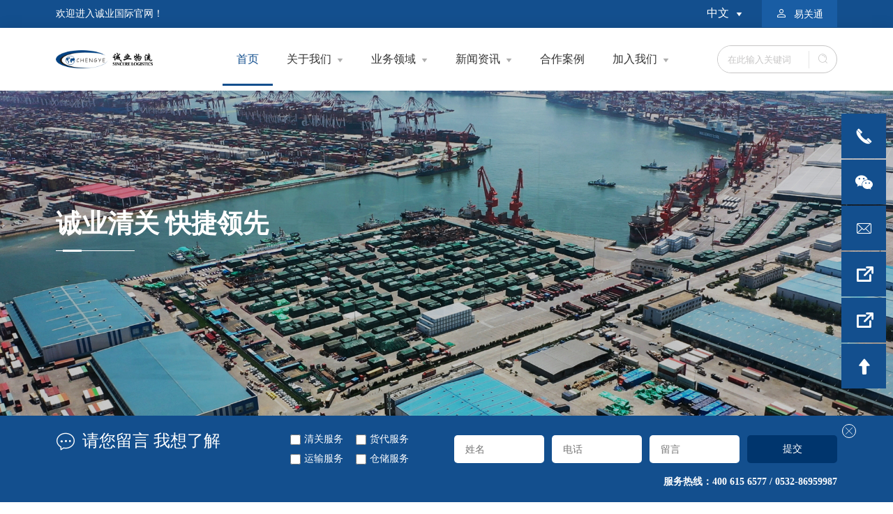

--- FILE ---
content_type: text/html
request_url: http://www.chengyechina.com/?p=14967
body_size: 7844
content:
<!DOCTYPE html>
<html lang="zh-CN">
<head>
    <meta charset="utf-8">
    <title>诚业国际-22年专注综合物流金牌服务商-诚业国际</title>
    <meta name="keywords" content="诚业国际-青岛仓储.青岛报关.青岛清关.青岛货代"/>
    <meta name="description" content="诚业国际-青岛仓储.青岛报关.青岛清关.青岛货代"/>
    <meta http-equiv="X-UA-Compatible" content="IE=edge,chrome=1">
    <meta name="renderer" content="webkit">
    <meta name="viewport" content="width=device-width, initial-scale=1.0, user-scalable=no">
    <link href="/web/bocweb/assets/images/favicon.ico" rel="shortcut icon">
    <!--[if lt IE 9]>
    <script src="/web/bocweb/assets/js/html5shiv.js"></script>
    <![endif]-->
    <link href="/favicon.ico" rel="shortcut icon" />
    <link rel="stylesheet" href="/web/bocweb/assets/css/animate.min.css" />
    <link rel="stylesheet" href="/web/bocweb/assets/css/swiper.min.css" />
    <link rel="stylesheet" href="/web/bocweb/assets/css/jquery.fancybox.min.css" />
    <link rel="stylesheet" href="/web/bocweb/assets/css/share.min.css" />
    <link rel="stylesheet" href="/web/bocweb/assets/css/web.css" />
</head>
<body>


<!-- 导航 start -->
<header class="header">
    <div class="nav-top">
        <div class="container">
            <div class="left">
                <p>欢迎进入诚业国际官网！</p>
            </div>
            <div class="right">
                <div class="language">
                    <a href="http://www.chengyechina.com/">中文</a>
                    <ul>
                        <li><a href="http://en.chengyechina.com/">英文</a></li>
                        <!-- <li><a href="">英文</a></li> -->
                    </ul>
                </div>
                <p><a target="_blank" href="http://xusheng.chengyechina.com/Login?ReturnUrl=%2f">易关通</a></p>
            </div>
        </div>
    </div>
    <nav class="nav">
        <div class="container">
            <!-- logo -->
            <a class="logo" href="http://www.chengyechina.com/"><img src="/web/bocweb/assets/images/logo.png" alt="logo" /></a>
            <!-- 栏目 nav-column 竖版二级导航 -->
            <div class="nav-links nav-column">
                <ul>
                    <li><a class="active" href="http://www.chengyechina.com/">首页<span></span></a></li>
                    <li class="more">
                        <a href="http://www.chengyechina.com/about.html">关于我们<span></span></a>
                        <ul class="nav-links-two">
                            <li><a href="http://www.chengyechina.com/about.html#about">公司简介</a></li>
                            <li><a href="http://www.chengyechina.com/about.html#culture">企业文化</a></li>
                            <li><a href="http://www.chengyechina.com/about.html#course">发展历程</a></li>
                            <li><a href="http://www.chengyechina.com/about.html#honor">荣誉资质</a></li>
                            <li><a href="http://www.chengyechina.com/about/culture.html">组织架构</a></li>
                        </ul>
                    </li>
                    <li class="more">
											<a  href="http://www.chengyechina.com/business/index/73.html">业务领域<span></span></a>
											<ul class="nav-links-two">
											    <li><a href="http://www.chengyechina.com/business/index/73.html#business">清关服务</a></li>
											    <li><a href="http://www.chengyechina.com/business/index/77.html#business">货代服务</a></li>
											    <li><a href="http://www.chengyechina.com/business/index/79.html#business">运输服务</a></li>
											    <li><a href="http://www.chengyechina.com/business/index/75.html#business">仓储服务</a></li>
											</ul>
										</li>
                    <li class="more">
                        <a href="http://www.chengyechina.com/news.html">新闻资讯<span></span></a>
                        <ul class="nav-links-two">
                                                                                    <li><a href="http://www.chengyechina.com/news/index/50.html">公司新闻</a></li>
                                                        <li><a href="http://www.chengyechina.com/news/index/64.html">行业新闻</a></li>
                                                    </ul>
                    </li>
                    <li><a href="http://www.chengyechina.com/cases.html">合作案例<span></span></a></li>
                    <li class="more">
                        <a href="http://www.chengyechina.com/join.html">加入我们<span></span></a>
                        <ul class="nav-links-two">
                            <li><a href="http://www.chengyechina.com/join.html">员工风采</a></li>
                            <li><a href="http://www.chengyechina.com/join/recruit.html">招聘计划</a></li>
                        </ul>
                    </li>
                </ul>
                <span class="nav-close"></span>
            </div>

            <!-- 搜索 -->
            <div class="search">
                <form action="http://www.chengyechina.com/search/index.html" method="get">
                    <input type="text" name="keywords" value="" placeholder="在此输入关键词" />
                    <button type="submit"></button>
                </form>
            </div>

            <!-- 手机导航按钮 -->
            <a class="nav-button" href="javascript:void(0)">
                <span></span>
                <span></span>
                <span></span>
            </a>
        </div>
    </nav>

    <!-- 手机导航二级页面 -->
    <div class="nav-page">
        <div class="title">
            <span class="back-btn"></span>
            <h2><a href=""></a></h2>
            <span class="nav-close"></span>
        </div>

        <div class="content">
            <ul></ul>
        </div>
    </div>
</header>
<!-- 导航 end -->




<!-- banner start -->
<section class="index-banner">
    <div class="swiper-container index-swiper">
        <div class="swiper-wrapper">
                        <div class="swiper-slide">
                <img src="http://www.chengyechina.com/web/upload/2023/09/14/169465671801443s930.jpg" alt="" />
                <div class="container">
                    <p>诚业清关 快捷领先</p><p><span></span></p><p><br/></p>                </div>
            </div>
                        <div class="swiper-slide">
                <img src="http://www.chengyechina.com/web/upload/2023/09/08/16941515398322t7os9.jpg" alt="" />
                <div class="container">
                    <p>诚业清关 快捷领先</p><p><span></span></p><p><br/></p>                </div>
            </div>
                        <div class="swiper-slide">
                <img src="http://www.chengyechina.com/web/upload/2023/09/08/1694151527024dkc23.jpg" alt="" />
                <div class="container">
                    <p>诚业清关 快捷领先</p><p><span></span></p><p><br/></p>                </div>
            </div>
                        <div class="swiper-slide">
                <img src="http://www.chengyechina.com/web/upload/2023/09/08/16941514976593gh8kh.jpg" alt="" />
                <div class="container">
                    <p>诚业清关 快捷领先</p><p><span></span></p><p><br/></p>                </div>
            </div>
            
        </div>
        <div class="swiper-pagination"></div>
    </div>
</section>
<!-- banner end -->

<!-- about -->
<section class="index-about">
    <div class="bg"><img src="/web/bocweb/assets/images/index-about-bg.jpg" alt=""></div>
    <div class="container">
        <div class="left wow animate__fadeInLeft">
            <div class="img">
                <img src="http://www.chengyechina.com/web/upload/2023/09/08/1694151999248cxfgc.jpg" alt="">
								
                <a data-fancybox data-type="iframe" data-src="/web/bocweb/assets/video/video2.mp4" href="javascript:void(0)"><span></span></a>
                <!-- <a data-fancybox data-type="iframe" data-src="http://www.chengyechina.com/web/upload/2022/08/25/166139059530297eq4e.mp4" href="javascript:void(0)"><span></span></a> -->
            </div>
        </div>
        <div class="right wow animate__fadeInRight">
            <div class="top">
                <p>诚业国际</p><p>千方百计服务客户，助力企业发展</p><p>青岛诚业国际物流有限公司（简称诚业国际）成立于 2000 年 8 月，前身是中国远洋物流合资公司，是中港通集团创始公司。二十余载，不忘初心，励精图治，诚业国际深耕进出口清关，是首批AEO海关高级认证企业。公司下设机电通关中心、化纺通关中心、食品通关中心与海关三大税管中心一一对应，时事解读海关新政，深钻业务难题...</p>                <a href="http://www.chengyechina.com/about.html">探索更多</a>
            </div>
            <div class="bottom">
                <div>
                    <p><span class="counter">2000</span><sup>年</sup></p>
                    <p>公司成立时间</p>
                </div>
                <div>
                    <p><span class="counter">5000</span><sup>+</sup></p>
                    <p>服务客户数量</p>
                </div>
                <div>
                    <p><span class="counter">200</span><sup>+</sup></p>
                    <p>在职员工数量</p>
                </div>
            </div>
        </div>
    </div>
</section>

<!-- 业务领域 -->
<section class="index-product">
    <div class="bg">
			
				<!-- logo图 -->
				
				<!--  -->

                        <!--            -->				        <div class="bg-1 active">
            <img src="http://www.chengyechina.com/web/upload/2023/09/08/16941534339736xyuz.jpg" alt="">
            <div class="content">
                <p>
									<span><img src="http://www.chengyechina.com/web/upload/2023/08/22/16926888521907uinge.png" alt="" /></span>
									仓储								</p>
                <p>诚业国际作为青岛中港通供应链集团公司下属公司，共享集团公司资源。集团公司拥有保税仓库、普货仓库、恒温食品仓库6万平方米，散货集装箱堆场2万平方米，进出口商品展示厅2千平方米，年出入库装卸量达70万吨，是青岛港区港库一体的综合服务商...</p><p><br/></p>                <a href="http://www.chengyechina.com/business/index/78.html#business">探索更多</a>
            </div>
        </div>
        <!--            -->				        <div class="bg-2 ">
            <img src="http://www.chengyechina.com/web/upload/2023/09/14/16946565651049tam4y.jpg" alt="">
            <div class="content">
                <p>
									<span><img src="http://www.chengyechina.com/web/upload/2022/08/24/16613242542356dxgpo.png" alt="" /></span>
									清关								</p>
                <p>致力于为客户提供“一站式”供应链服务，快捷高效，让客户放心省心。公司下设机电通关中心、化纺通关中心、食品通关中心与海关三大税管中心一一对应，实时解读海关新政，深钻业务难题，被评为全国优秀报关企业，山东省服务标准化示范单位、山东省物流与采购行业50强、首批AEO海关高级认证企业等...</p><p><br/></p>                <a href="http://www.chengyechina.com/business/index.html#business">探索更多</a>
            </div>
        </div>
        <!--            -->				        <div class="bg-3 ">
            <img src="http://www.chengyechina.com/web/upload/2023/08/23/169275723650723sf3r.jpg" alt="">
            <div class="content">
                <p>
									<span><img src="http://www.chengyechina.com/web/upload/2023/08/23/16927574860584vggly.png" alt="" /></span>
									货代								</p>
                <p>公司通过分子公司及部门共同开展全要素物流货代业务，海陆空铁均有团队经营，能够根据客户的业务特点，立足客户需求，以客户的视角，设计不同的运输方式或者搭配不同运输方式组合，达到为客户最高效、最优化、最节省的运输方案；配合公司专业报关团队，总有一款适合你的服务。</p><p><br/></p>                <a href="http://www.chengyechina.com/business/index.html#business">探索更多</a>
            </div>
        </div>
        <!--            -->				        <div class="bg-4 ">
            <img src="http://www.chengyechina.com/web/upload/2023/09/08/16941535026861pbjs8.jpg" alt="">
            <div class="content">
                <p>
									<span><img src="http://www.chengyechina.com/web/upload/2022/08/24/16613239141162xjmn3.png" alt="" /></span>
									运输								</p>
                <p>运输服务中心拥有业务经理1名，专职调度2名，内勤人员3名，司机若干。现自有车8辆、协议车300余辆，依托公司仓库业务运营运输仓储一条龙服务。车辆运输过程实时定位跟踪，司机定时沟通跟踪，确保货物安全，第一时间到客户手上。年派车15000车次...</p>                <a href="http://www.chengyechina.com/business/index.html#business">探索更多</a>
            </div>
        </div>
            </div>

    <div class="container">
        <div class="content">
            <div class="left wow animate__fadeInLeft">

						<!--勿删-->
																		<div data-num="1"  class="active ">
							<img src="/web/bocweb/assets/images/index-product-bg2.png" alt="">
							<p>
								<img src="http://www.chengyechina.com/web/upload/2023/09/14/169465687848283itzk.png" alt="">
								<p class="tit">
									<img src="http://www.chengyechina.com/web/upload/2023/08/22/16926888070837qwrfg.png" alt="" />
									<span>仓储</span>
								</p>
							</p>
							  <span><i></i></span> 							 
						</div>
																		<div data-num="2" ">
							<img src="/web/bocweb/assets/images/index-product-bg3.png" alt="">
							<p>
								<img src="http://www.chengyechina.com/web/upload/2023/09/14/16946566394639d6a8s.png" alt="">
								<p class="tit">
									<img src="http://www.chengyechina.com/web/upload/2022/08/24/16613242507579pq6hs.png" alt="" />
									<span>清关</span>
								</p>
							</p>
														 
						</div>
																		<div data-num="3" ">
							<img src="/web/bocweb/assets/images/index-product-bg4.png" alt="">
							<p>
								<img src="http://www.chengyechina.com/web/upload/2023/08/23/16927575227805qczpf.png" alt="">
								<p class="tit">
									<img src="http://www.chengyechina.com/web/upload/2022/08/24/1661324106711585kzh.png" alt="" />
									<span>货代</span>
								</p>
							</p>
														 
						</div>
																		<div data-num="4" ">
							<img src="/web/bocweb/assets/images/index-product-bg5.png" alt="">
							<p>
								<img src="http://www.chengyechina.com/web/upload/2023/09/14/16946569596452jq5g.png" alt="">
								<p class="tit">
									<img src="http://www.chengyechina.com/web/upload/2022/08/24/16613239099669ciihh.png" alt="" />
									<span>运输</span>
								</p>
							</p>
														 
						</div>
						
<!-- logo图 -->
<!-- 		<img class="logo666" data-src="http://www.chengyechina.com/web/upload/2022/08/24/16613239099669ciihh.png" alt="">
		<img class="logo666" data-src="http://www.chengyechina.com/web/upload/2022/08/24/16613239141162xjmn3.png" alt="">
 -->

                <!-- <div data-num="1" class="active">
                    <img src="/web/bocweb/assets/images/index-product-bg2.png" alt="">
                    <p>
                    <p class="tit">
										<img class="logo666" data-src="http://www.chengyechina.com/web/upload/2022/08/24/16613239141162xjmn3.png" alt="">
											海运
										</p>
                    </p>
                    <span><i></i></span>
                </div>
                <div data-num="2">
                    <img src="/web/bocweb/assets/images/index-product-bg3.png" alt="">
                    <p>
                        <img src="/web/bocweb/assets/images/index-product-1.png" alt="">
                    <p class="tit">配送</p>
                    </p>
                </div>
                <div data-num="3">
                    <img src="/web/bocweb/assets/images/index-product-bg4.png" alt="">
                    <p>
                        <img src="/web/bocweb/assets/images/index-product-2.png" alt="">
											<p class="tit">仓储</p>
                    </p>
                </div>
                <div data-num="4">
                    <img src="/web/bocweb/assets/images/index-product-bg5.png" alt="">
                    <p>
                        <img src="/web/bocweb/assets/images/index-product-3.png" alt="">
                    <p class="tit">铁路</p>
                    </p>
                </div>
                <div data-num="5">
                    <img src="/web/bocweb/assets/images/index-product-bg6.png" alt="">
                    <p>
                        <img src="/web/bocweb/assets/images/index-product-4.png" alt="">
                    <p class="tit">空运</p>
                    </p>
                </div>
                <div data-num="6">
                    <img src="/web/bocweb/assets/images/index-product-bg7.png" alt="">
                    <p>
                        <img src="/web/bocweb/assets/images/index-product-5.png" alt="">
                    <p class="tit">供应链金融</p>
                    </p>
                </div>
                <div data-num="7">
                    <img src="/web/bocweb/assets/images/index-product-bg8.png" alt="">
                    <p>
                        <img src="/web/bocweb/assets/images/index-product-6.png" alt="">
                    <p class="tit">企业咨询</p>
                    </p>
                </div> -->


                <div data-num="1" class="title">
                    <img src="/web/bocweb/assets/images/index-product-logo.png" alt="">
                    <p>业务领域</p>
                </div>
            </div>

        </div>
    </div>
</section>

<!-- 新闻资讯 -->
<section class="index-news">
    <div class="index-title wow animate__fadeInUp">
        <p>新闻资讯</p>
        <span></span>
    </div>

            <a href="http://www.chengyechina.com/news/details/247.html">
        <div class="list wow animate__fadeInUp">
            <div class="top">
                <img src="http://www.chengyechina.com/web/upload/" alt="">
                <span>公司新闻</span>
            </div>
            <div class="bottom">
                <p class="ellipsis-d">诚业物流仓储板块介绍</p>
                <p>2025-11-13</p>
                <p class="ellipsis-s"></p>
            </div>
        </div>
    </a>
        <a href="http://www.chengyechina.com/news/details/244.html">
        <div class="list wow animate__fadeInUp">
            <div class="top">
                <img src="http://www.chengyechina.com/web/upload/" alt="">
                <span>公司新闻</span>
            </div>
            <div class="bottom">
                <p class="ellipsis-d">诚业物流预包装食品标签整改服务</p>
                <p>2025-03-13</p>
                <p class="ellipsis-s"></p>
            </div>
        </div>
    </a>
    
    <div class="list h-list wow animate__fadeInUp">
        <div class="top"><span>行业新闻</span></div>
        <div class="content">
                                    <a href="http://www.chengyechina.com/news/details/220.html">
                <div>
                    <p class="ellipsis-d">再生铜、铝原料可自由进口 | 青岛诚业国际为您保驾护航！</p>
                    <p>2024-12-25</p>
                </div>
            </a>
                        <a href="http://www.chengyechina.com/news/details/229.html">
                <div>
                    <p class="ellipsis-d">什么是定价公式？一篇文章教你搞定定价公式</p>
                    <p>2024-12-23</p>
                </div>
            </a>
                        <a href="http://www.chengyechina.com/news/details/227.html">
                <div>
                    <p class="ellipsis-d">你没有了解过的 中药材进口知识</p>
                    <p>2024-12-13</p>
                </div>
            </a>
                        <a href="http://www.chengyechina.com/news/details/226.html">
                <div>
                    <p class="ellipsis-d">巴基斯坦芝麻将会使中国港口芝麻价格走向何方?</p>
                    <p>2024-12-12</p>
                </div>
            </a>
                    </div>
    </div>
    <a class="more wow animate__fadeInUp" href="http://www.chengyechina.com/news.html">探索更多</a>
</section>

<!-- 合作伙伴 -->
<section class="index-partner">
    <div class="bg"><img src="/web/bocweb/assets/images/index-partner-bg.jpg" alt=""></div>
    <div class="container">
        <div class="index-title wow animate__fadeInUp">
            <p>合作伙伴</p>
            <span></span>
        </div>

        <div class="content">
                                    <div class="list wow animate__fadeInLeft">
                <div class="top">
                    <p><img src="http://www.chengyechina.com/web/upload/2022/07/12/16575966430236cvzn0.png" alt=""></p>
                    <p>纷美包装</p>
                </div>
                <div class="bottom">
                    <div class="con">
                                                                            <p>“通过跟诚业的合作，我们感受到了诚业快速高效的清关能力、可靠的品质保证、完美的交付能力、出色的售后服务。”--纷美包装</p>
                                                    <p>纷美包装是全球屈指可数的液体食品无菌包装综合供应商之一，致力向领先的液体乳制品及非碳酸软饮料生产商提供高性价比无菌卷筒包装材料和辊式送料灌装机方面的支持服务。</p>
                                            </div>
                    <div class="img">
                                                                            <p><img src="http://www.chengyechina.com/web/upload/2022/07/12/16575968261578uke05.png" alt=""></p>
                                                    <p><img src="http://www.chengyechina.com/web/upload/2022/07/12/16575968314585elzor.png" alt=""></p>
                                                    <p><img src="http://www.chengyechina.com/web/upload/2022/07/12/165759683536252aafn.png" alt=""></p>
                                            </div>
                </div>
            </div>
                        <div class="list wow animate__fadeInLeft">
                <div class="top">
                    <p><img src="http://www.chengyechina.com/web/upload/2022/07/12/165759665582457b5sd.png" alt=""></p>
                    <p>三美</p>
                </div>
                <div class="bottom">
                    <div class="con">
                                                                            <p>“从诚业物流成立至今，三美就与诚业保持着很好的合作关系，感谢诚业专业真诚的服务，希望今后能一如既往的愉快合作。”--三美</p>
                                                    <p>三美（Mitsumi）是三美电机株式会社旗下品牌，总部位于日本，是日本综合零部件制造商，致力于提供半导体、天线、网络通讯设备等产品。</p>
                                            </div>
                    <div class="img">
                                                                            <p><img src="http://www.chengyechina.com/web/upload/2022/07/12/165759733935819u46x.png" alt=""></p>
                                                    <p><img src="http://www.chengyechina.com/web/upload/2022/07/12/16575973476556kr657.png" alt=""></p>
                                                    <p><img src="http://www.chengyechina.com/web/upload/2022/07/12/165759741698812n93f.png" alt=""></p>
                                            </div>
                </div>
            </div>
                        <div class="list wow animate__fadeInLeft">
                <div class="top">
                    <p><img src="http://www.chengyechina.com/web/upload/2022/07/12/165759666642539562b.png" alt=""></p>
                    <p>海化</p>
                </div>
                <div class="bottom">
                    <div class="con">
                                                                            <p>“跟中港通的合作让我们没有后顾之忧。业务流程的专业，解决问题的能力，服务客户的态度，是与之合作的关键。”--山东海化集团</p>
                                                    <p>山东海化集团有限公司为国有大型企业集团，是全国重要的海洋化工生产和出口基地、国内盐化工龙头企业。</p>
                                            </div>
                    <div class="img">
                                                                            <p><img src="http://www.chengyechina.com/web/upload/2022/07/12/16575973644164kwm0y.png" alt=""></p>
                                                    <p><img src="http://www.chengyechina.com/web/upload/2022/07/12/16575973676533tt2tm.png" alt=""></p>
                                                    <p><img src="http://www.chengyechina.com/web/upload/2022/07/12/165759742877460rla3.png" alt=""></p>
                                            </div>
                </div>
            </div>
                        <div class="list wow animate__fadeInLeft">
                <div class="top">
                    <p><img src="http://www.chengyechina.com/web/upload/2022/07/12/16575966755533hd2yt.png" alt=""></p>
                    <p>中石化</p>
                </div>
                <div class="bottom">
                    <div class="con">
                                                                            <p>“我们很庆幸选择了诚业。自业务开展以来，诚业服务优质，业务专业，售后贴心，让双方共赢。”--中石化</p>
                                                    <p>中石化浙江舟山石油有限公司系中国石油化工集团所属的全资子公司（中国石油化工集团是中国最大的石油、石化产品生产商和供应商之一，全球500强企业），青岛诚业国际物流有限公司与中石化浙江舟山石油有限公司合作十余年之久。</p>
                                            </div>
                    <div class="img">
                                                                            <p><img src="http://www.chengyechina.com/web/upload/2022/07/12/165759737944159xe09.png" alt=""></p>
                                                    <p><img src="http://www.chengyechina.com/web/upload/2022/07/12/16575973825930cdbx.png" alt=""></p>
                                                    <p><img src="http://www.chengyechina.com/web/upload/2022/07/12/165759738618336k52t.png" alt=""></p>
                                            </div>
                </div>
            </div>
                        
        </div>
    </div>
</section>
    <!-- 底部浮窗 -->
<div class="footer-message">
	<span class="close"></span>
	<div class="left">
		<p>请您留言 我想了解</p>
	</div>
	
	<div class="right">
		<form id="frm-feedback" action="http://www.chengyechina.com/contact/add.html">
			<div class="checkbox">
				<div>
					<input type="checkbox" id="checkbox1" name="answer[]" value="清关服务" />
					<label for="checkbox1">清关服务</label>
				</div>
				<div>
					<input type="checkbox" id="checkbox2" name="answer[]" value="货代服务" />
					<label for="checkbox2">货代服务</label>
				</div>
				<div>
					<input type="checkbox" id="checkbox3" name="answer[]" value="运输服务" />
					<label for="checkbox3">运输服务</label>
				</div>
				<div>
					<input type="checkbox" id="checkbox4" name="answer[]" value="仓储服务" />
					<label for="checkbox4">仓储服务</label>
				</div>
			</div>
			
			<div class="mess">
				<input type="text" name="username" placeholder="姓名" />
				<input type="text" name="telephone" placeholder="电话" />
				<input type="text" name="content" placeholder="留言" />
				<button id="feed_submit" class="but">提交</button>
			</div>
		</form>
		<p class="tel">服务热线：400 615 6577 / 0532-86959987</p>
	</div>
</div>


<!-- 右侧浮窗 -->
<div class="right-service">
    <a class="tel" href="tel:4006156577">
        <span>400 615 6577</span>
    </a>
    <a class="wechat" href="javascript:void(0)">
        <p><img src="http://www.chengyechina.com/web/upload/2023/09/14/16946557945571bxbzo.jpg" alt=""></p>
        <!-- <p><img src="/web/bocweb/assets/images/footer-1.png" alt=""></p> -->
    </a>
    <a class="email" href="mailto:chengye@chengyechina.com"></a>
		<a class="link" href="http://www.zg-express.com/" target="_blank" style="color:#fff;font-weight:bold;">
		    <span style="color:#fff;font-weight:bold;">中港通集团</span>
		</a>
		<a class="link" href="http://www.qdzgct.com/" target="_blank" style="color:#fff;font-weight:bold;">
		    <span style="color:#fff;font-weight:bold;">中港诚通</span>
		</a>
    <a class="backtop" href="javascript:void(0)"></a>
</div>


<!-- footer -->
<footer class="footer">
    <div class="top">
        <p>首页</p>
        <div>
            <p class="tel">400-615-6577</p>
            <div class="search">
                <form action="http://www.chengyechina.com/search/index.html" method="get">
                    <input type="text" name="keywords" placeholder="搜索" />
                    <button type="submit"></button>
                </form>
            </div>
        </div>
    </div>

    <div class="content">
        <div>
            <div class="list">

                <a href="http://www.chengyechina.com/about.html"><span></span>关于我们</a>
                <ul>
                    <li><a href="http://www.chengyechina.com/about.html#about">公司简介</a></li>
                    <li><a href="http://www.chengyechina.com/about.html#culture">企业文化</a></li>
                    <li><a href="http://www.chengyechina.com/about.html#course">发展历程</a></li>
                    <li><a href="http://www.chengyechina.com/about.html#honor">荣誉资质</a></li>
                    <li><a href="http://www.chengyechina.com/about/culture.html">组织架构</a></li>
                    <li><a href="http://www.zg-express.com/" _blank='target'>中港通集团</a></li>
                    <li><a href="http://www.qdzgct.com/" _blank='target'>中港诚通</a></li>
                </ul>

            </div>
            <div class="list">
                <a href="http://www.chengyechina.com/business.html"><span></span>业务领域</a>
                <ul>
                                                                <li><a href="http://www.chengyechina.com/business/index/73.html" class="smooth">清关服务</a></li>
                                            <li><a href="http://www.chengyechina.com/business/index/77.html" class="smooth">货代服务</a></li>
                                            <li><a href="http://www.chengyechina.com/business/index/79.html" class="smooth">运输服务</a></li>
                                            <li><a href="http://www.chengyechina.com/business/index/75.html" class="smooth">仓储服务</a></li>
                    
                </ul>
            </div>
            <div class="list">
                <a href="http://www.chengyechina.com/news.html"><span></span>新闻资讯</a>
                <ul>
                                                                <li><a href="http://www.chengyechina.com/news/index/50.html">公司新闻</a></li>
                                            <li><a href="http://www.chengyechina.com/news/index/64.html">行业新闻</a></li>
                                    </ul>
            </div>
            <div class="list">
                <a href="http://www.chengyechina.com/join.html"><span></span>加入我们</a>
                <ul>
                    <li><a href="http://www.chengyechina.com/join.html">员工风采</a></li>
                    <li><a href="http://www.chengyechina.com/join/recruit.html">招聘计划</a></li>
                    <li><a href="">简历模板</a></li>
                </ul>
            </div>
        </div>

        <div>
            <div class="list contact">
                <a><span></span>联系我们</a>

                <ul><li><div>业&nbsp; 务 发 展&nbsp; 部： 18661905917 赵晓丹<br style="padding: 0px; margin: 0px; box-sizing: border-box;"/>食用油运输平台: &nbsp; 18661905966 张 磊<br style="padding: 0px; margin: 0px; box-sizing: border-box;"/>服&nbsp; &nbsp;务&nbsp; &nbsp;热&nbsp; &nbsp;线： &nbsp;400 615 6577 / 0532-86959991</div></li><li><div>邮箱：<a href="http://mail.chengyechina.com/" target="_blank">chengye@chengyechina.com</a></div></li><li><div>地址：青岛市黄岛保税区莫斯科路54号鼎业大厦11层</div></li></ul><p></p>
                <div id="share"></div>
            </div>
            <div class="list follow">
                <a href=""><span></span>关注平台</a>
                <div>
                    <img src="http://www.chengyechina.com/web/upload/2023/09/14/16946557945571bxbzo.jpg" alt="">
                    <p>查看微信公众号</p>
                </div>
                <div>
                    <img src="http://www.chengyechina.com/web/upload/2023/09/14/16946558002864sr830.jpg" alt="">
                    <p>诚业国际抖音</p>
                </div>
            </div>
        </div>
    </div>
    
    <!--<div style="display:flex;padding-bottom:30px;">-->
    <!--    <p>友情链接：</p>-->
    <!--    <ul>-->
    <!--        <li><a style="color:#666" target="_blank" href="http://www.zg-express.com/">中港通集团</a></li>-->
    <!--    </ul>-->
    <!--</div> -->

    <div class="bottom">
        <p>
            Copyright © 2023 青岛诚业国际物流有限公司 版权所有&nbsp;&nbsp;
            <a target="_blank" href="https://beian.miit.gov.cn/">鲁ICP备13010356号-1</a>
            <script type="text/javascript">document.write(unescape("%3Cspan id='cnzz_stat_icon_1281308835'%3E%3C/span%3E%3Cscript src='https://s9.cnzz.com/z.js%3Fid%3D1281308835%26show%3Dpic' type='text/javascript'%3E%3C/script%3E"));</script>        </p>
        <p><a target="_blank" href="http://www.qdbocweb.com/">技术支持：青岛博采网络</a></p>
    </div>
</footer>

<script src="/web/bocweb/assets/js/jquery-1.12.4.min.js"></script>
<script src="/web/bocweb/assets/js/jquery.actual.min.js"></script>
<script src="/web/bocweb/assets/js/jquery.lazyload.min.js"></script>
<script src="/web/bocweb/assets/js/jquery.countup.min.js"></script>
<script src="/web/bocweb/assets/js/wow.min.js"></script>
<script src="/web/bocweb/assets/js/swiper.jquery.min.js"></script>
<script src="/web/bocweb/assets/js/jquery.fancybox.min.js"></script>
<script src="/web/bocweb/assets/js/jquery.share.min.js"></script>
<script src="/web/bocweb/assets/js/web.js"></script>

<script type="text/javascript">
    $(function () {
        $('#feed_submit').on('click', function (event) {
            url = $('#frm-feedback').attr('action');
            data = $('#frm-feedback').serializeArray();

            var username = data.username;
            var telephone = data.telephone;
            var content = data.content;

            if(username==''){
                alert("请填写您的姓名");
                return false;
            }
            if(telephone==''){
                alert("请填写您的电话");
                return false;
            }
            if(content==''){
                alert("请填写您想告诉我们的");
                return false;
            }

            $.ajax({
                url:url,
                type:'get',
                dataType:'json',
                data:data,
                success:function(res){
                    console.log(res);
                    if(res.status==1){
                        alert("留言成功");
                        document.location.reload();
                    }else{
                        alert(res.msg);
                    }
                },
            })

            event.preventDefault();
        });
    });
</script>


</body>
</html>

--- FILE ---
content_type: application/javascript
request_url: http://www.chengyechina.com/web/bocweb/assets/js/web.js
body_size: 2657
content:
var $win = $(window),
		$doc = $(document),
		$body = $('body', $doc),
		winW = $win.width();
$(window).resize(function() {
	winW = $win.width();
});

// 手机导航按钮
$(function() {
	$('.nav-button').on('click', function() {
		$(this).addClass('active');
		$('.header .nav-links').addClass('active');
	});
	// 关闭
	$('.header .nav .nav-close').on('click', function() {
		$('.nav-button').removeClass('active');
		$('.header .nav-links').removeClass('active');
	});
});

// 二级导航-PC
$(function() {
	$(".header .nav .nav-links ul > li").on("mouseenter", function() {
		if (winW < 1200) return;
		
		var liW = $(this).width();
		var ulW = $(this).children(".nav-links-two").actual('width');
		if (ulW != 'null' && ulW > liW) {
			var leftW = (ulW - liW) / 2;
			$(this).children(".nav-links-two").css('margin-left', -leftW + 'px');
		} else {
			$(this).children(".nav-links-two").css ('width', liW);
		}

		$(this).children(".nav-links-two").stop().slideDown(200);
	}).on("mouseleave", function() {
		$(this).children(".nav-links-two").stop().slideUp(200);
	});
});

// 二级导航-PH
$(function() {
	if (winW > 1200) return;
	$('.header .nav .nav-links li.more').click(function(event) {
		event.stopPropagation();
		event.preventDefault();
		otit = $(this).children("a").clone(true);
		ocon = $(this).children(".nav-links-two").html();
		$(".nav-page h2").html(otit);
		$(".nav-page .content ul").html(ocon);
		$('.header .nav .nav-links').addClass('left');
		$('.nav-page').addClass('active');
	});
	// 返回
	$('.nav-page .back-btn').click(function() {
		$('.header .nav .nav-links').removeClass('left');
		$('.nav-page').removeClass('active');
	});
	// 关闭
	$('.header .nav-page .nav-close').on('click', function() {
		$('.nav-button').removeClass('active');
		$('.header .nav-links').removeClass('active');
		$('.nav-page').removeClass('active');
		$('.header .nav .nav-links').removeClass('left');
	});
});

// 搜索
$(function() {
	$('.search-button').click(function() {
		$('.search').fadeIn();
		$('.search input').focus();
	});
	$('.search-close').click(function() {
		$('.search').fadeOut();
	});
});


//图片懒加载
$(function(){
	if (!$.fn.lazyload) return;
	$('.lazy', $body).lazyload({
		effect: "fadeIn", // 载入使用那种特效,淡入
		threshold : 400, // 图片距离屏幕400px时提前载入
	});
});


// 动画定位
$(function(){
	var wow = new WOW({
		boxClass: 'wow',
		animateClass: 'animate__animated',
	});
	wow.init();
});


// 数字滚动
$(function(){
	$('.counter').countUp();
});


// 缓慢滑到指定id，锚点链接
$(function(){
	$(".smooth").click(function() {
		var href = $(this).attr("href");
		var pos = $(href).offset().top - 150;
		$("html,body").animate({ scrollTop: pos }, 1000);
		return false;
	});
});


// 返回顶部
$(function(){
	$('.backtop').click(function(){
		$('html,body').animate({ scrollTop: 0 }, 400);
	});
});

// language
$(function(){
	$('.header .nav-top .language a').on('mouseenter',function(){
		$('.header .nav-top .language ul').stop().slideDown(200);
	}).on('mouseleave',function(){
		$('.header .nav-top .language ul').stop().slideUp(200);
	});
});

/* 首页banner */
$(function() {
	var indexSwiper = new Swiper('.index-swiper', {
		autoplay: 3000, 
		loop: true, 
		effect: 'fade',
		pagination: '.swiper-pagination', 
		paginationClickable: true, 
		slidesPerView: 1, 
	});
});

// 首页about
$(function(){
	if(winW > 768) return;
	var iLeft = $('.index-about .container .left').height();
	var iRight = $('.index-about .container .right').height();
	var iAbout = iLeft+iRight;
	$('.index-about .bg img').css('height',iAbout);
});

// 首页-业务领域
$(function(){
	$('.index-product .content .left>div').on('click', function(){
		$('.index-product .content .left>div').removeClass('active');
		$(this).addClass('active');
		
		var num = $(this).attr('data-num');
		$('.index-product .bg>div').css('display','none');
		$('.index-product .bg .bg-'+num).css('display','block');
	});
});

// 一键分享
$(function(){
	$('#share').share({sites: ['weibo','wechat']});
	
	$('#share .icon-weibo').attr('href','https://weibo.com/u/7774543632');
});

// 导航固定
$(function() {
	$(window).on("scroll", function() {
		var t = document.documentElement.scrollTop || document.body.scrollTop; //获取滚动距离
		if (screen.width > 0) {
			if (t >= 100) { //判断
				$(".header").addClass("top-header");
			} else {
				$(".header").removeClass("top-header");
			}
		}
	})
});

// 导航固定
$(function(){
	$(window).on('scroll',function(){
		var t = document.documentElement.scrollTop || document.body.scrollTop; //获取滚动距离
		if (screen.width > 0) {
			if (t >= 500) { //判断
				$(".header").addClass("header-top");
			} else {
				$(".header").removeClass("header-top");
			}
		}
	});
});

// 侧边栏
$(function(){
	if (winW < 768) return;
		
	$('.right-service a').on('mouseenter',function(){
		$(this).children('span').css('right','64px');
	}).on('mouseleave',function(){
		$(this).children('span').css('right','-158px');
	});
	
	$('.right-service .wechat').on('mouseenter',function(){
		$(this).children('p').css('right','64px');
	}).on('mouseleave',function(){
		$(this).children('p').css('right','-190px');
	});
});

// 内页导航
$(function(){
	$('.page-link .left>a').on('click',function(){
		$('.page-link .left>a').removeClass('active');
		$(this).addClass('active');
	});
	
	// var n = $('.page-link .left .active').index()+1;
	// var w = $('.page-link .left .active').innerWidth();
	// var p = $('.page-link').css('padding-left');
	// switch(n) {
	// 	case 1:
	// 		var wid = n*w+parseInt(p);
	// 		break;
	// 	case 2:
	// 		var wid = 300+parseInt(p);
	// 		break;
	// }
	// if(n>=3) {
	// 	var wid = (300+parseInt(p))+((n-2)*w);
	// }
	// $('.page-link .left>span').css('width',wid+'px');
	
});

/* 中港通集团-发展历程 */
$(function() {
	var courseSwiper = new Swiper('.course-swiper', {
		autoplay: 3000, 
		loop: true, 
		nextButton: '.swiper-button-next',
		prevButton: '.swiper-button-prev',
		paginationClickable: true, 
		slidesPerView: 4,
		spaceBetween: 40,
		breakpoints: {
			1440: { // 当宽度小于等于1024
				slidesPerView: 3,
				spaceBetween: 20
			},
			992: { // 当宽度小于等于1024
				slidesPerView: 3,
				spaceBetween: 20
			},
			768: { // 当宽度小于等于768
				slidesPerView: 1,
				spaceBetween: 20
			},
		},
	});
});

/* 中港通集团-荣誉资质 */
$(function() {
	var courseSwiper = new Swiper('.honor-swiper', {
		autoplay: 3000, 
		loop: true, 
		pagination: '.swiper-pagination',
		paginationClickable: true, 
		paginationType: 'progress',
		slidesPerView: 4,
		spaceBetween: 25,
		breakpoints: {
			1200: { // 当宽度小于等于1024
				slidesPerView: 3,
				spaceBetween: 25
			},
			768: { // 当宽度小于等于768
				slidesPerView: 1,
				spaceBetween: 25
			},
		},
	});
});

// 案例详情
$(function() {
	var indexSwiper = new Swiper('.case-swiper', {
		autoplay: 3000, 
		loop: true, 
		effect: 'slide',
		nextButton: '.swiper-button-next',
		prevButton: '.swiper-button-prev',
		paginationClickable: true, 
		slidesPerView: 1, 
	});
});

// 招聘计划
$(".inner-join .join .join-list>ul>li .title-item").click(function() {
    var par = $(this).parent().parent();
    if (par.attr("class") == "on") {
        $(".inner-join .join .join-list>ul>li .title-item")
            .parent()
            .parent()
            .parent()
            .addClass("on")
            .find(".desc")
            .slideUp();
        par.find(".desc").slideDown();
        par.removeClass("on")
            .addClass("current")
            .siblings()
            .removeClass("current")
            .addClass("on");
    } else {
        par.find(".desc").slideUp();
        par.addClass("on").removeClass("current");
    }
});
$(".inner-join .apply").click(function() {
	var tit = $(this).parent().parent().parent().find(".title-item ul li:first-child").text();
	$('.inner-join .message .title-message h3 span').text(tit);
	$('.inner-join .message').show();
  $(".maskbg").show();

    $(this)
        .parent()
        .parent()
        .parent()
        .parent()
        .find(".js-check")
        .find("input")
        .ionCheckRadio();
});
$(".inner-join .m-close").click(function() {
    $(this).parent().parent().parent().hide();
    $(".maskbg").hide();
});
$(".inner-join .cancel").click(function() {
    $(this).parent().parent().parent().parent().hide();
});

// 业务领域-二级导航
$(function(){
	$('.page-link .left .thr-nav.active').css('display','block');
	
	// $('.page-link .left>a').on('mouseenter',function(){
	// 	$('.page-link .left .thr-nav').stop().slideUp(200);
	// 	$(this).next().stop().slideDown(200);
	// });
	// $('.page-link .left .thr-nav').on('mouseleave',function(){
	// 	$('.page-link .left .thr-nav').stop().slideUp(200);
	// });
});


// $(function(){
// 	$('.page-link .left>a').click(function(){
// 		var href = $(this).attr("href");
// 		var pos = $(href).offset().top - 150;
		
// 	};
// });




// 底部浮窗
$(function(){
	$('.footer-message .close').on('click', function(){
		$('.footer-message').hide();
	});
});